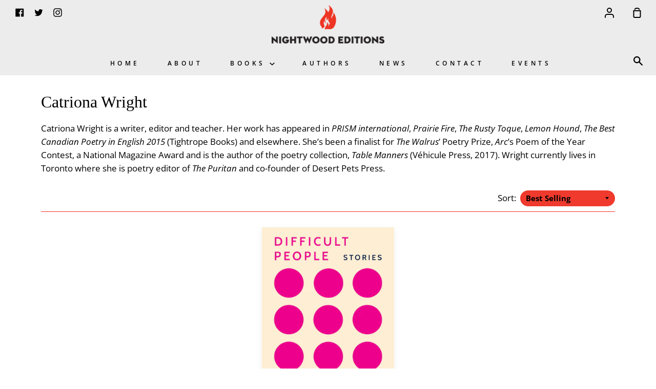

--- FILE ---
content_type: application/javascript; charset=utf-8
request_url: https://searchanise-ef84.kxcdn.com/preload_data.3H6v8a9o8K.js
body_size: 4273
content:
window.Searchanise.preloadedSuggestions=['o canada crosswords','joseph dandurand','canada crosswords','beautiful beautiful','old gods','grandview drive','the big melt','rita wong','crushed wild mint','avenue of champions','late september','dream house','undoing hours','radiant danse uv being','rooftop garden','cut to fortress','fake it so real','the girl who loved the birds','rip scoot','a magical sturgeon','bramah\'s quest','nick thran','it was never going to be okay','matt rader','bone black','indigenous rights','existing music','pebble swing','conor kerr','body count','o canada crosswords 23','boy in the blue hammock','i hate parties','most grievous fault','using power well','short stories','gwen sjogren','big melt','the bears and the magic masks','the descendants','magical sturgeon','elinor atkins','little hunger','bearskin diary','bruce mcivor','the pit','for your safety please hold on','jaye simpson','tim blackett','salmon boy','the east side of it all','the punishment','i feel that way too','philip kevin paul','bramah and the beggar','i\'ll teach you cree','hesitating once to feel glory','dallas hunt','rodney decroo','brandon reid','the bears','red nest','o canada','o canada crosswords 1','emily riddle','selina boan','chris banks','the red files','isabella wang','if it gets quiet later on','stand off','o canada crosswords 14','ill teach you cree','poetry books','down at the seaweed cafe','sunday drive to gun club road','o canada crosswords 24','kayla czaga','the sasquatch the fire and the cedar baskets','all you can is the best you can','ray hsu','elizabeth bachinsky','dead flowers','poetry editor','clothesline swing','i would like to say thank you','bec and call','deepfake serenade','o canada crosswords 21','the ridge','red files','november november','o canada crosswords 20','children of air india','shane rhodes','o canada crosswords 15','never the less','the whole singing ocean','transmitter and receiver','near miss','laisha rosnau','the rooftop garden','in the beggarly style of imitation','tranquility lost','blewointment press','when the world','paper back crossword books','kwantlen stories','if prey','louis the heretic poems','canadian crosswords','cross canada','shapeshifters délani valin','visual inspection','o canada crosswords 17','kim fu','the rooftop','kathleen hamilton','listening to the bees','brad cran','renaissance normcore','o canada crosswords 2','young adult','stages of tanning','o canada crosswords book 17','it was never going to be ok','gregory scofield','the clothesline swing','nightwood editor','how the robin got its red breast','ferryboat ride board book','ferryboat ride','wigford rememberies','taking the names down','if it gets quiet','belated bris of the brainsick','nathaniel g moore','triny finlay','cube people','where the words come from','bramah and the beggar boy','o canada 22','yusuf saadi','mental health','answering an','ben the sea lion','lgbt poetry','steve mccaffery','what your hands have done','witness i am','alternator chris banks','home of sudden service','jean marc','how festive the ambulance','difficult people','liz bachinsky','matt rader fine','taking the names down the hill','stanley park companion','jes battis','sam shelstad','o canada crossword 23','if i were in a cage i’d reach out for you','sandy pool','dustin cole','for your safety','o canada crosswords 22','o canada crosswords 25','my vancouver sketchbook','write across canada','air india','science fictions','jess housty','new brunswick','science fiction','o canada crosswords 9','how to be eaten by a lion','robert chursinoff','rob winger','o canada crosswords 19','take the torch','cop house','what the poets are doing','betty baxter','bramah\'s discovery','one pot wonders','short story','jay ruzesky','bears and the magic masks','most grievous','renee saklikar','r.i.p scoot','the ferry boat ride','birding in the glass age of isolation','burr brooke lockyer','children\'s books','indigenous rights in one minute','carol rose goldeneagle','world is possible','kyla jamieson','tim bowling','declaration of','gillian jerome','outside america','best loved boat','whole singing ocean','east side of it all','the girl who loved birds','little wild','none of this','jean marc ah-sen','bears and the magic','jay millar','cut to the fortress','the abandoned','the magical sturgeon','into the night life','christian mcpherson','avenue of','the year of broken glass','sunset and','breathing fire','ink on paper','cross canada crosswords','how does','rob chursinoff','délani valin','books about vancouver','the woods','canada crosswords subject food','how the robin','should auld acquaintance','gwen sjogren cross canada','o canada crosswords 12','how the loon lost her voice','joelle barron','nightwood editions','none of this belongs to me','mayuk the grizzly bear','brash and the','grandview drive tim blackett','the quiet in me','full moon','my home in your mind','danny ramadan','raoul fernandes','tara borin','o canada crosswords 5','o canada crosswords 8','i feel that way','the cube people','self publishing','fresh pack of smokes','imagine the sound','o canada crossword book 22','bill bissett','when i was young','i hate','jaz papadopoulos','father grief','saltus tara gereaux','fiction editor','asian poetry','mayor snow','jessica moore','gift card','tara borin the pit','floating is everything','sports crosswords','kevin paul','un-canadian islamophobia in the true north','chris bailey','o canada crosswords book 23','belated bris','ferry boat ride','let em howl','sean johnston','jim johnstone','goals and dreams','o canada crosswords 3','real grown up','when the world was twice as big','o canada crosswords 26','renee sarojini saklikar','christina shah','a time of falling','i would like to say','storm the','stage of tanning','fall maps for other creature','teeth poems','twice as big','the sasquatch the fire & the cedar baskets','evelyn lau','notes on grief','i feel','then again','i would like to say thank','russell thornton','crosswords for','real grownup','jay ruzesky in antarctica an amundsen pilgrimage','if prey then','the girl from ermita and selected poems 1961-1998','salmon bowling','gerald lampert','dig site','place between love','meg todd','rodney details','i hate parties jes battis','indigenous titles','the girl who','magical sturg','joe denham','i would like','i would like to','jazz in','excerpts from a burned','girl who loved','door in dark','indigenous right','magical realism','plants of','crossword books','indigenous authors','o canada crossword','sechelt nation','mad long emotion','al purdy','stages of tanning words','o canada crosswords 13','garments of the known','bear stories','stole this from a hockey card a philosophy of hockey doug harvey identity and booze','black debt','a magical','in antarctica','bruce mc','book collector and poems','better world','burned letter','a memory of son','field guides','o canada crosswords 18','the rainbows','daniel david moses','boy with virgin','how the loon lost','david lee','west coast','girl who loved birds','bad ideas','a brief history of the short-lived','red elk','fresh pack of','coast salish','find lay','boy in the blue hammock by darren groth','o canada crosswords book 20','transit in british columbia','beggar boy','in the balance','world war two','when i was young and in my prime','feminist fiction','if i were in a cage i\'d reach out for you','the girl from ermita','the lost coast','cycling with the dragon','hottest summer in recorded history','next door to the butcher shop','brings the light','surviving city hall','pebble swing isabella wang','if it gets quiet later on i will make a display nick thran','you just can\'t make this up','of champions','how does a single blade of grass thank the sun','wilson a life','indigenous law','i\'m still your one','first here then far','where the poet\'s come from','on james ford','the girl','girl who loved the birds','ferryboat ride colouring book the','cruise missile liberals','undoing hours nightwood editions 2021','late sep','cold sleep','story lines','political thriller','our familiar hunger','world war ii','o canada crosswords 7','table manners','a is for','john barton','sally ito','after the hatching oven','alex boyd','one eagle','urban non','sunday drive','o canada crosswords book 6','graphic novel','bone back','kyp harness','city day','the standoff','sara flemington writes','air canada','adèle barclay','george murray','eden robinson','shane neilson','don mckay','fishing with','raven the','short story collection','john elizabeth','god on his haunches','down seaweed cafe','bc in the balance','amber mcmillan','cut you down','the ferryboat ride','barbara olson','young adults','citizens of','carol daniels','crosswords book 24','the punishment joseph dandurand','blue ointment','lisa bird-wilson','zoe whittal','if it gets','o canada crosswords 10','ch’askin a legend of the sechelt people','new mystery','bob williams','stand of','the uninvited guest','jen currin','kate braid','andre de grass','the duende of tetherball','stole this from a hockey card','learning my with','fiona lam','lucky the','urban ndn','bill smith','beth brant','darren groth','michelle elrick','robbie burns','the shapeshifters','the death of small creatures','troubling the line','girl who','residential school','o canada crosswords book 24','fresh pack','cross-canada book','canoodlers interrogate','god of missed connections','carleton wilson','excerpts from','ferryboat ride new be','horse of the river','cedar and sasquatch','it was never','intimate distances','clothesline swing the','diane tucker','lucas crawford','o canada crosswords 11','bramah’s quest renée sarojini saklikar','home sweet canada & international flavours crossword book','living things rader','doukhobor religious','kevin mcneilly','barmaid of the','sasquatch the fire','indigenous voices','bella bella','creative nonfiction','sechelt legend','hang a at','urban in the','political and personal','wings of','cross canada\'s','jazz in canada','lgbtq poetry','selected poems tim bowling','bruce lai','cathy stonehouse','o canada crosswords book 14','cube squared','carolyn black','joy channel','avenue of champions conor kerr','book 23 crossword','o canada crosswords book 22','what the poets are doing rob taylor','i feel that','dharma rasa','o canada crosswords 16','salt is','dream house cathy stonehouse','nevertheless walking poems','o canada crosswords book 1','taking the names','growing pains','odious child','feminist poetry','false maps','hesitating once','curtis leblanc','better world is','army of the brave and accidental','marilyn dumont','the sasquatch','diary of','my vancouver sketchbook paperback','carol off','story line','colouring book','what i want to tell goes like this','the next loves','david lane','chris hutchinson','in the belly of the','a memory of song','robin ward','and their between','northwest territories','two spirit','poetry book','british columbia on fire','living things','none of the belongs to','robin fisher','fire watch','crushed wild ming','the panic room'];